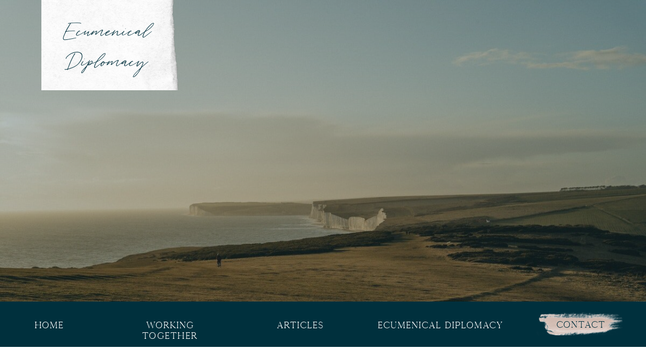

--- FILE ---
content_type: text/html;charset=UTF-8
request_url: https://tiffaniewilson.com/ecumenical-diplomacy
body_size: 12497
content:
<!DOCTYPE html>
<html class="d" lang="">
  <head>
    <meta charset="UTF-8" />
    <meta name="viewport" content="width=device-width, initial-scale=1" />
    <title>Ecumenical Diplomacy</title>
      <link rel="icon" type="image/png" href="//static.showit.co/200/mX-jXVJWTtCg2qdcP7-wpA/151243/tiff_wilson_-_favicon-137.png" />
      <link rel="preconnect" href="https://static.showit.co" />
      <meta name="description" content="You want your organization to be able to navigate hard topics with connection and civility." />
      <link rel="canonical" href="https://tiffaniewilson.com/ecumenical-diplomacy" />
      <meta property="og:image" content="https://static.showit.co/1200/sSEq40zSQkC9kdaNP3aXig/151243/tiff_wilson_-_window-136.png" />
    
    
<style>
@font-face{font-family:Tantinotes;src:url('//static.showit.co/file/ENZnQJcGTvmhEC9SHfJ9NA/shared/tantinotes.woff');}
@font-face{font-family:Kinfolk;src:url('//static.showit.co/file/oWNoPy1JTN6Fc24c-ccU5g/shared/kinfolk_reg-webfont.woff');}
 </style>
    <script id="init_data" type="application/json">
      {"mobile":{"w":320,"bgMediaType":"none","bgFillType":"color","bgColor":"colors-7"},"desktop":{"w":1200,"bgColor":"colors-7","bgMediaType":"none","bgFillType":"color"},"sid":"mik1qeoitgmvjq_xfknska","break":768,"assetURL":"//static.showit.co","contactFormId":"151243/279122","cfAction":"aHR0cHM6Ly9jbGllbnRzZXJ2aWNlLnNob3dpdC5jby9jb250YWN0Zm9ybQ==","sgAction":"aHR0cHM6Ly9jbGllbnRzZXJ2aWNlLnNob3dpdC5jby9zb2NpYWxncmlk","blockData":[{"slug":"header","visible":"a","states":[],"d":{"h":598,"w":1200,"bgFillType":"color","bgColor":"colors-0","bgMediaType":"image","bgImage":{"key":"V2V1fMREQ5iwz8DkBWiZTg/151243/pexels-jack-redgate-3014025.jpg","aspect_ratio":1.49626,"title":"pexels-jack-redgate-3014025","type":"asset"},"bgOpacity":70,"bgPos":"ct","bgScale":"cover","bgScroll":"p"},"m":{"h":326,"w":320,"bgFillType":"color","bgColor":"colors-0","bgMediaType":"image","bgImage":{"key":"V2V1fMREQ5iwz8DkBWiZTg/151243/pexels-jack-redgate-3014025.jpg","aspect_ratio":1.49626,"title":"pexels-jack-redgate-3014025","type":"asset"},"bgOpacity":100,"bgPos":"cm","bgScale":"cover","bgScroll":"p"}},{"slug":"navigation","visible":"a","states":[],"d":{"h":90,"w":1200,"locking":{"side":"st","scrollOffset":1},"bgFillType":"color","bgColor":"colors-0","bgMediaType":"none"},"m":{"h":57,"w":320,"locking":{"side":"st","scrollOffset":1},"bgFillType":"color","bgColor":"colors-0","bgMediaType":"none"}},{"slug":"trigger","visible":"a","states":[],"d":{"h":1,"w":1200,"bgFillType":"color","bgColor":"#000000:0","bgMediaType":"none"},"m":{"h":1,"w":320,"bgFillType":"color","bgColor":"#000000:0","bgMediaType":"none"},"ps":[{"trigger":"offscreen","type":"change","block":"navigation","state":"0"}]},{"slug":"navigating-hard-topics","visible":"a","states":[],"d":{"h":919,"w":1200,"bgFillType":"color","bgColor":"colors-7","bgMediaType":"none"},"m":{"h":833,"w":320,"bgFillType":"color","bgColor":"colors-7","bgMediaType":"none"}},{"slug":"i-help-guide","visible":"a","states":[],"d":{"h":836,"w":1200,"bgFillType":"color","bgColor":"colors-7","bgMediaType":"image","bgImage":{"key":"EdZYTCyPSbCtMjIavF5SuA/shared/creme.png","aspect_ratio":1,"title":"Creme","type":"asset"},"bgOpacity":40,"bgPos":"cm","bgScale":"cover","bgScroll":"p"},"m":{"h":878,"w":320,"bgFillType":"color","bgColor":"colors-7","bgMediaType":"image","bgImage":{"key":"5TOOEfeCTiSdZlt2odn2TA/151243/creme.png","aspect_ratio":1,"title":"creme","type":"asset"},"bgOpacity":40,"bgPos":"cm","bgScale":"cover","bgScroll":"p"}},{"slug":"i-ve-faced-this-reality","visible":"a","states":[],"d":{"h":414,"w":1200,"bgFillType":"color","bgColor":"colors-2","bgMediaType":"none"},"m":{"h":331,"w":320,"bgFillType":"color","bgColor":"colors-2","bgMediaType":"none"}},{"slug":"it-s-deeply-vulnerable","visible":"a","states":[],"d":{"h":677,"w":1200,"bgFillType":"color","bgColor":"colors-7","bgMediaType":"none"},"m":{"h":746,"w":320,"bgFillType":"color","bgColor":"colors-7","bgMediaType":"none"}},{"slug":"i-want-to-invite-you","visible":"a","states":[],"d":{"h":570,"w":1200,"bgFillType":"color","bgColor":"colors-0","bgMediaType":"image","bgImage":{"key":"MHEXkyEtT2W-7M_wwsIZ8w/151243/pexels-anton-h-145712.jpg","aspect_ratio":1.50015,"title":"pexels-anton-h-145712","type":"asset"},"bgOpacity":45,"bgPos":"cm","bgScale":"cover","bgScroll":"f"},"m":{"h":400,"w":320,"bgFillType":"color","bgColor":"colors-0","bgMediaType":"image","bgImage":{"key":"MHEXkyEtT2W-7M_wwsIZ8w/151243/pexels-anton-h-145712.jpg","aspect_ratio":1.50015,"title":"pexels-anton-h-145712","type":"asset"},"bgOpacity":30,"bgPos":"cm","bgScale":"cover","bgScroll":"p"}},{"slug":"footer","visible":"a","states":[],"d":{"h":396,"w":1200,"bgFillType":"color","bgColor":"colors-0","bgMediaType":"none"},"m":{"h":863,"w":320,"bgFillType":"color","bgColor":"colors-0","bgMediaType":"none"}},{"slug":"mobile-nav-open","visible":"m","states":[],"d":{"h":400,"w":1200,"bgFillType":"color","bgColor":"colors-7","bgMediaType":"none"},"m":{"h":512,"w":320,"locking":{"side":"t","scrollOffset":1},"bgFillType":"color","bgColor":"#000000:0","bgMediaType":"none"}}],"elementData":[{"type":"graphic","visible":"a","id":"header_0","blockId":"header","m":{"x":14,"y":3,"w":159,"h":140,"a":-90},"d":{"x":139,"y":-57,"w":179,"h":293,"a":270,"lockH":"l"},"c":{"key":"vuPo0arLQ86VcYhX9MLRbg/shared/1.png","aspect_ratio":2.85944}},{"type":"text","visible":"a","id":"header_1","blockId":"header","m":{"x":31,"y":41,"w":110,"h":73,"a":0},"d":{"x":107,"y":35,"w":214,"h":125,"a":0,"lockH":"l"}},{"type":"icon","visible":"m","id":"navigation_0","blockId":"navigation","m":{"x":135,"y":5,"w":51,"h":48,"a":0},"d":{"x":550,"y":31,"w":100,"h":100,"a":0},"pc":[{"type":"show","block":"mobile-nav-open"}]},{"type":"graphic","visible":"d","id":"navigation_1","blockId":"navigation","m":{"x":48,"y":3,"w":224,"h":62,"a":0},"d":{"x":1022,"y":20,"w":171,"h":47,"a":0},"c":{"key":"04DJ5VhKSmu6sa5OaOuRqw/shared/brushstrokes_nude_11.png","aspect_ratio":3.09257}},{"type":"text","visible":"d","id":"navigation_2","blockId":"navigation","m":{"x":109,"y":26,"w":102,"h":17,"a":0},"d":{"x":1059,"y":36,"w":102,"h":19,"a":0}},{"type":"text","visible":"d","id":"navigation_3","blockId":"navigation","m":{"x":109,"y":26,"w":102,"h":17,"a":0},"d":{"x":706,"y":37,"w":252,"h":18,"a":0}},{"type":"text","visible":"d","id":"navigation_4","blockId":"navigation","m":{"x":109,"y":26,"w":102,"h":17,"a":0},"d":{"x":503,"y":37,"w":102,"h":17,"a":0}},{"type":"text","visible":"d","id":"navigation_5","blockId":"navigation","m":{"x":109,"y":26,"w":102,"h":17,"a":0},"d":{"x":191,"y":37,"w":210,"h":17,"a":0}},{"type":"text","visible":"d","id":"navigation_6","blockId":"navigation","m":{"x":109,"y":26,"w":102,"h":17,"a":0},"d":{"x":23,"y":37,"w":67,"h":17,"a":0}},{"type":"graphic","visible":"a","id":"navigating-hard-topics_0","blockId":"navigating-hard-topics","m":{"x":7,"y":34,"w":307,"h":118,"a":0},"d":{"x":69,"y":66,"w":1062,"h":265,"a":0},"c":{"key":"JjtRFPCWQZO6i-UTV3hRyg/shared/carbon_paper_ivory.jpg","aspect_ratio":0.71429}},{"type":"simple","visible":"a","id":"navigating-hard-topics_1","blockId":"navigating-hard-topics","m":{"x":7,"y":172,"w":307,"h":216,"a":0},"d":{"x":571,"y":388,"w":560,"h":454,"a":0}},{"type":"graphic","visible":"a","id":"navigating-hard-topics_2","blockId":"navigating-hard-topics","m":{"x":12,"y":177,"w":297,"h":206,"a":0,"gs":{"s":30}},"d":{"x":578,"y":395,"w":547,"h":441,"a":0,"gs":{"s":40}},"c":{"key":"oWCmX5c_Rm6URRhmKlPFdg/shared/tiffwebsiteimages-40.jpg","aspect_ratio":0.66667}},{"type":"text","visible":"a","id":"navigating-hard-topics_3","blockId":"navigating-hard-topics","m":{"x":18,"y":505,"w":284,"h":301,"a":0},"d":{"x":76,"y":476,"w":417,"h":377,"a":0}},{"type":"text","visible":"a","id":"navigating-hard-topics_4","blockId":"navigating-hard-topics","m":{"x":15,"y":405,"w":290,"h":83,"a":0},"d":{"x":76,"y":388,"w":417,"h":75,"a":0}},{"type":"text","visible":"a","id":"navigating-hard-topics_5","blockId":"navigating-hard-topics","m":{"x":14,"y":52,"w":292,"h":83,"a":0},"d":{"x":204,"y":126,"w":806,"h":145,"a":0}},{"type":"simple","visible":"a","id":"i-help-guide_0","blockId":"i-help-guide","m":{"x":151,"y":118,"w":159,"h":147,"a":0},"d":{"x":101,"y":375,"w":337,"h":393,"a":0}},{"type":"graphic","visible":"a","id":"i-help-guide_1","blockId":"i-help-guide","m":{"x":156,"y":124,"w":150,"h":136,"a":0},"d":{"x":109,"y":382,"w":321,"h":380,"a":0,"gs":{"s":70}},"c":{"key":"ieQCkphkQuy4vzHsZYb6Rg/151243/pexels-eberhard-grossgasteiger-1624504.jpg","aspect_ratio":0.66667}},{"type":"graphic","visible":"a","id":"i-help-guide_2","blockId":"i-help-guide","m":{"x":60,"y":51,"w":220,"h":136,"a":0},"d":{"x":165,"y":75,"w":329,"h":286,"a":0,"gs":{"s":80}},"c":{"key":"_zen2nB8TJaLBTEEhmK2hA/151243/pexels-eberhard-grossgasteiger-1292301.jpg","aspect_ratio":1.5}},{"type":"graphic","visible":"a","id":"i-help-guide_3","blockId":"i-help-guide","m":{"x":0,"y":84,"w":140,"h":149,"a":0},"d":{"x":0,"y":177,"w":251,"h":318,"a":0,"lockH":"ls"},"c":{"key":"PnGsdZSQTo-xtUg0HxOl9Q/151243/pexels-tobi-592941.jpg","aspect_ratio":1.5}},{"type":"graphic","visible":"a","id":"i-help-guide_4","blockId":"i-help-guide","m":{"x":22,"y":28,"w":174,"h":40,"a":0},"d":{"x":85,"y":38,"w":324,"h":74,"a":0},"c":{"key":"iRr1W8eVRbeDVI7Q45WzIQ/shared/brushstrokes_nude_8.png","aspect_ratio":4.36996}},{"type":"text","visible":"a","id":"i-help-guide_5","blockId":"i-help-guide","m":{"x":18,"y":483,"w":284,"h":308,"a":0},"d":{"x":573,"y":401,"w":558,"h":289,"a":0}},{"type":"text","visible":"a","id":"i-help-guide_6","blockId":"i-help-guide","m":{"x":32,"y":381,"w":256,"h":87,"a":0},"d":{"x":573,"y":330,"w":565,"h":51,"a":0}},{"type":"text","visible":"a","id":"i-help-guide_7","blockId":"i-help-guide","m":{"x":15,"y":291,"w":290,"h":81,"a":0},"d":{"x":555,"y":75,"w":576,"h":235,"a":0}},{"type":"simple","visible":"a","id":"i-help-guide_8","blockId":"i-help-guide","m":{"x":18,"y":804,"w":284,"h":36,"a":0},"d":{"x":573,"y":724,"w":558,"h":44,"a":0}},{"type":"text","visible":"a","id":"i-help-guide_9","blockId":"i-help-guide","m":{"x":18,"y":812,"w":284,"h":20,"a":0},"d":{"x":573,"y":735,"w":558,"h":22,"a":0}},{"type":"simple","visible":"a","id":"i-ve-faced-this-reality_0","blockId":"i-ve-faced-this-reality","m":{"x":15,"y":239,"w":290,"h":49,"a":0},"d":{"x":180,"y":298,"w":841,"h":44,"a":0}},{"type":"text","visible":"a","id":"i-ve-faced-this-reality_1","blockId":"i-ve-faced-this-reality","m":{"x":60,"y":247,"w":201,"h":33,"a":0},"d":{"x":182,"y":309,"w":839,"h":24,"a":0}},{"type":"text","visible":"a","id":"i-ve-faced-this-reality_2","blockId":"i-ve-faced-this-reality","m":{"x":14,"y":43,"w":293,"h":168,"a":0},"d":{"x":180,"y":72,"w":841,"h":203,"a":0}},{"type":"text","visible":"a","id":"it-s-deeply-vulnerable_0","blockId":"it-s-deeply-vulnerable","m":{"x":15,"y":339,"w":290,"h":89,"a":0},"d":{"x":84,"y":153,"w":457,"h":117,"a":0}},{"type":"text","visible":"a","id":"it-s-deeply-vulnerable_1","blockId":"it-s-deeply-vulnerable","m":{"x":15,"y":265,"w":290,"h":66,"a":0},"d":{"x":84,"y":82,"w":457,"h":47,"a":0}},{"type":"text","visible":"a","id":"it-s-deeply-vulnerable_2","blockId":"it-s-deeply-vulnerable","m":{"x":15,"y":452,"w":290,"h":31,"a":0},"d":{"x":84,"y":305,"w":457,"h":47,"a":0}},{"type":"text","visible":"a","id":"it-s-deeply-vulnerable_3","blockId":"it-s-deeply-vulnerable","m":{"x":-3,"y":496,"w":310,"h":216,"a":0},"d":{"x":84,"y":368,"w":457,"h":228,"a":0}},{"type":"graphic","visible":"a","id":"it-s-deeply-vulnerable_4","blockId":"it-s-deeply-vulnerable","m":{"x":15,"y":44,"w":290,"h":206,"a":0,"gs":{"s":80}},"d":{"x":623,"y":82,"w":494,"h":515,"a":0,"gs":{"s":100}},"c":{"key":"iYfKU_R9Ruq05gv47rAK-Q/151243/tiffwebsiteimages-55-1.jpg","aspect_ratio":0.66667}},{"type":"text","visible":"a","id":"i-want-to-invite-you_0","blockId":"i-want-to-invite-you","m":{"x":15,"y":46,"w":290,"h":67,"a":0},"d":{"x":300,"y":107,"w":601,"h":140,"a":0}},{"type":"text","visible":"a","id":"i-want-to-invite-you_1","blockId":"i-want-to-invite-you","m":{"x":15,"y":223,"w":290,"h":68,"a":0},"d":{"x":300,"y":336,"w":601,"h":60,"a":0}},{"type":"text","visible":"a","id":"i-want-to-invite-you_2","blockId":"i-want-to-invite-you","m":{"x":15,"y":125,"w":290,"h":86,"a":0},"d":{"x":300,"y":269,"w":601,"h":47,"a":0}},{"type":"simple","visible":"a","id":"i-want-to-invite-you_3","blockId":"i-want-to-invite-you","m":{"x":15,"y":306,"w":290,"h":49,"a":0},"d":{"x":300,"y":420,"w":601,"h":44,"a":0}},{"type":"text","visible":"a","id":"i-want-to-invite-you_4","blockId":"i-want-to-invite-you","m":{"x":41,"y":314,"w":239,"h":35,"a":0},"d":{"x":300,"y":431,"w":601,"h":24,"a":0}},{"type":"graphic","visible":"a","id":"footer_0","blockId":"footer","m":{"x":17,"y":18,"w":124,"h":121,"a":0},"d":{"x":38,"y":26,"w":215,"h":211,"a":0,"gs":{"t":"fit"}},"c":{"key":"Rk1NtUudRmqvU4nsZhsSoQ/151243/tiff_wilson_submark_white-136.png","aspect_ratio":0.99013}},{"type":"simple","visible":"m","id":"footer_1","blockId":"footer","m":{"x":-2,"y":514,"w":325,"h":1,"a":0},"d":{"x":552,"y":0,"w":1,"h":348,"a":0}},{"type":"simple","visible":"a","id":"footer_2","blockId":"footer","m":{"x":-2,"y":795,"w":324,"h":1,"a":0},"d":{"x":606,"y":-257,"w":1,"h":1215,"a":90}},{"type":"simple","visible":"a","id":"footer_3","blockId":"footer","m":{"x":46,"y":549,"w":229,"h":229,"a":0},"d":{"x":868,"y":42,"w":285,"h":285,"a":0}},{"type":"simple","visible":"a","id":"footer_4","blockId":"footer","m":{"x":-2,"y":311,"w":325,"h":1,"a":0},"d":{"x":552,"y":0,"w":1,"h":348,"a":0}},{"type":"graphic","visible":"a","id":"footer_5","blockId":"footer","m":{"x":174,"y":263,"w":123,"h":34,"a":0},"d":{"x":334,"y":252,"w":171,"h":47,"a":0},"c":{"key":"04DJ5VhKSmu6sa5OaOuRqw/shared/brushstrokes_nude_11.png","aspect_ratio":3.09257}},{"type":"simple","visible":"a","id":"footer_6","blockId":"footer","m":{"x":4,"y":154,"w":313,"h":1,"a":90},"d":{"x":289,"y":0,"w":1,"h":348,"a":0}},{"type":"social","visible":"a","id":"footer_7","blockId":"footer","m":{"x":51,"y":554,"w":219,"h":219,"a":0},"d":{"x":873,"y":47,"w":275,"h":275,"a":0}},{"type":"icon","visible":"a","id":"footer_8","blockId":"footer","m":{"x":65,"y":267,"w":26,"h":26,"a":0},"d":{"x":192,"y":277,"w":29,"h":29,"a":0}},{"type":"icon","visible":"a","id":"footer_9","blockId":"footer","m":{"x":65,"y":212,"w":26,"h":26,"a":0},"d":{"x":128,"y":277,"w":29,"h":29,"a":0}},{"type":"icon","visible":"a","id":"footer_10","blockId":"footer","m":{"x":65,"y":157,"w":26,"h":26,"a":0},"d":{"x":65,"y":277,"w":29,"h":29,"a":0}},{"type":"text","visible":"a","id":"footer_11","blockId":"footer","m":{"x":25,"y":808,"w":270,"h":41,"a":0},"d":{"x":92,"y":367,"w":1016,"h":17,"a":0}},{"type":"text","visible":"a","id":"footer_12","blockId":"footer","m":{"x":77,"y":531,"w":175,"h":14,"a":0},"d":{"x":888,"y":17,"w":246,"h":23,"a":0}},{"type":"text","visible":"a","id":"footer_13","blockId":"footer","m":{"x":20,"y":369,"w":280,"h":124,"a":0},"d":{"x":591,"y":94,"w":240,"h":218,"a":0}},{"type":"text","visible":"a","id":"footer_14","blockId":"footer","m":{"x":99,"y":334,"w":123,"h":32,"a":0},"d":{"x":636,"y":47,"w":150,"h":41,"a":0}},{"type":"text","visible":"a","id":"footer_15","blockId":"footer","m":{"x":185,"y":276,"w":102,"h":17,"a":0},"d":{"x":367,"y":271,"w":102,"h":19,"a":0}},{"type":"text","visible":"a","id":"footer_16","blockId":"footer","m":{"x":171,"y":226,"w":138,"h":12,"a":0},"d":{"x":298,"y":203,"w":246,"h":18,"a":0}},{"type":"text","visible":"a","id":"footer_17","blockId":"footer","m":{"x":185,"y":176,"w":102,"h":17,"a":0},"d":{"x":367,"y":155,"w":102,"h":17,"a":0}},{"type":"text","visible":"a","id":"footer_18","blockId":"footer","m":{"x":157,"y":127,"w":157,"h":17,"a":0},"d":{"x":329,"y":107,"w":178,"h":17,"a":0}},{"type":"text","visible":"a","id":"footer_19","blockId":"footer","m":{"x":185,"y":27,"w":102,"h":17,"a":0},"d":{"x":384,"y":59,"w":67,"h":17,"a":0}},{"type":"social","visible":"a","id":"footer_20","blockId":"footer","m":{"x":10,"y":387,"w":300,"h":90,"a":0},"d":{"x":50,"y":136,"w":275,"h":27,"a":0}},{"type":"simple","visible":"a","id":"mobile-nav-open_0","blockId":"mobile-nav-open","m":{"x":112,"y":-15,"w":214,"h":379,"a":0},"d":{"x":360,"y":120,"w":480,"h":160,"a":0}},{"type":"graphic","visible":"a","id":"mobile-nav-open_1","blockId":"mobile-nav-open","m":{"x":111,"y":-10,"w":210,"h":394,"a":0,"o":5},"d":{"x":518,"y":60,"w":165,"h":280,"a":0},"c":{"key":"shJVQbSaTMi1VxoTCPHQ1Q/shared/white_window_outline_sub_2_-_white-69.png","aspect_ratio":0.5905}},{"type":"graphic","visible":"a","id":"mobile-nav-open_2","blockId":"mobile-nav-open","m":{"x":162,"y":248,"w":109,"h":30,"a":0},"d":{"x":336,"y":274,"w":171,"h":47,"a":0},"c":{"key":"04DJ5VhKSmu6sa5OaOuRqw/shared/brushstrokes_nude_11.png","aspect_ratio":3.09257}},{"type":"icon","visible":"a","id":"mobile-nav-open_3","blockId":"mobile-nav-open","m":{"x":281,"y":13,"w":28,"h":28,"a":0},"d":{"x":550,"y":150,"w":100,"h":100,"a":0},"pc":[{"type":"hide","block":"mobile-nav-open"},{"type":"show","block":"navigation"}]},{"type":"text","visible":"a","id":"mobile-nav-open_4","blockId":"mobile-nav-open","m":{"x":184,"y":259,"w":65,"h":12,"a":0},"d":{"x":367,"y":290,"w":102,"h":19,"a":0}},{"type":"text","visible":"a","id":"mobile-nav-open_5","blockId":"mobile-nav-open","m":{"x":132,"y":167,"w":168,"h":12,"a":0},"d":{"x":381,"y":238,"w":75,"h":17,"a":0}},{"type":"text","visible":"a","id":"mobile-nav-open_6","blockId":"mobile-nav-open","m":{"x":153,"y":207,"w":126,"h":12,"a":0},"d":{"x":367,"y":186,"w":102,"h":17,"a":0}},{"type":"text","visible":"a","id":"mobile-nav-open_7","blockId":"mobile-nav-open","m":{"x":159,"y":85,"w":114,"h":12,"a":0},"d":{"x":385,"y":31,"w":67,"h":17,"a":0}},{"type":"text","visible":"a","id":"mobile-nav-open_8","blockId":"mobile-nav-open","m":{"x":146,"y":126,"w":141,"h":12,"a":0},"d":{"x":385,"y":31,"w":67,"h":17,"a":0}}]}
    </script>
    <link
      rel="stylesheet"
      type="text/css"
      href="https://cdnjs.cloudflare.com/ajax/libs/animate.css/3.4.0/animate.min.css"
    />
    <script
      id="si-jquery"
      src="https://ajax.googleapis.com/ajax/libs/jquery/3.5.1/jquery.min.js"
    ></script>
    		
		<script src="//lib.showit.co/engine/2.3.1/showit-lib.min.js"></script>
		<script src="//lib.showit.co/engine/2.3.1/showit.min.js"></script>

    <script>
      
      function initPage(){
      
      }
    </script>
    <link rel="stylesheet" type="text/css" href="//lib.showit.co/engine/2.3.1/showit.css" />
    <style id="si-page-css">
      html.m {background-color:rgba(255,255,255,1);}
html.d {background-color:rgba(255,255,255,1);}
.d .st-d-title {color:rgba(0,48,61,1);line-height:1.2;letter-spacing:0em;font-size:54px;text-align:left;font-family:'Tantinotes';font-weight:400;font-style:normal;}
.d .st-d-title.se-rc a {color:rgba(0,48,61,1);}
.d .st-d-title.se-rc a:hover {text-decoration:underline;color:rgba(0,48,61,1);opacity:0.8;}
.m .st-m-title {color:rgba(0,48,61,1);line-height:1.2;letter-spacing:0em;font-size:36px;text-align:left;font-family:'Tantinotes';font-weight:400;font-style:normal;}
.m .st-m-title.se-rc a {color:rgba(0,48,61,1);}
.m .st-m-title.se-rc a:hover {text-decoration:underline;color:rgba(0,48,61,1);opacity:0.8;}
.d .st-d-heading {color:rgba(16,73,69,1);line-height:1.2;letter-spacing:0em;font-size:34px;text-align:center;font-family:'Kinfolk';font-weight:400;font-style:normal;}
.d .st-d-heading.se-rc a {color:rgba(16,73,69,1);}
.d .st-d-heading.se-rc a:hover {text-decoration:underline;color:rgba(16,73,69,1);opacity:0.8;}
.m .st-m-heading {color:rgba(16,73,69,1);line-height:1.2;letter-spacing:0em;font-size:26px;text-align:center;font-family:'Kinfolk';font-weight:400;font-style:normal;}
.m .st-m-heading.se-rc a {color:rgba(16,73,69,1);}
.m .st-m-heading.se-rc a:hover {text-decoration:underline;color:rgba(16,73,69,1);opacity:0.8;}
.d .st-d-subheading {color:rgba(16,73,69,1);text-transform:uppercase;line-height:1.8;letter-spacing:0.1em;font-size:14px;text-align:center;font-family:'Arial';font-weight:700;font-style:normal;}
.d .st-d-subheading.se-rc a {color:rgba(16,73,69,1);}
.d .st-d-subheading.se-rc a:hover {text-decoration:underline;color:rgba(16,73,69,1);opacity:0.8;}
.m .st-m-subheading {color:rgba(16,73,69,1);text-transform:uppercase;line-height:1.8;letter-spacing:0.1em;font-size:12px;text-align:center;font-family:'Arial';font-weight:700;font-style:normal;}
.m .st-m-subheading.se-rc a {color:rgba(16,73,69,1);}
.m .st-m-subheading.se-rc a:hover {text-decoration:underline;color:rgba(16,73,69,1);opacity:0.8;}
.d .st-d-paragraph {color:rgba(16,73,69,1);line-height:1.8;letter-spacing:0em;font-size:16px;text-align:justify;font-family:'Georgia';font-weight:400;font-style:normal;}
.d .st-d-paragraph.se-rc a {color:rgba(16,73,69,1);}
.d .st-d-paragraph.se-rc a:hover {text-decoration:underline;color:rgba(16,73,69,1);opacity:0.8;}
.m .st-m-paragraph {color:rgba(16,73,69,1);line-height:1.8;letter-spacing:0em;font-size:14px;text-align:justify;font-family:'Georgia';font-weight:400;font-style:normal;}
.m .st-m-paragraph.se-rc a {color:rgba(16,73,69,1);}
.m .st-m-paragraph.se-rc a:hover {text-decoration:underline;color:rgba(16,73,69,1);opacity:0.8;}
.m .sib-header {height:326px;}
.d .sib-header {height:598px;}
.m .sib-header .ss-bg {background-color:rgba(0,48,61,1);}
.d .sib-header .ss-bg {background-color:rgba(0,48,61,1);}
.d .sie-header_0 {left:139px;top:-57px;width:179px;height:293px;}
.m .sie-header_0 {left:14px;top:3px;width:159px;height:140px;}
.d .sie-header_0 .se-img {background-repeat:no-repeat;background-size:cover;background-position:50% 50%;border-radius:inherit;}
.m .sie-header_0 .se-img {background-repeat:no-repeat;background-size:cover;background-position:50% 50%;border-radius:inherit;}
.d .sie-header_1 {left:107px;top:35px;width:214px;height:125px;}
.m .sie-header_1 {left:31px;top:41px;width:110px;height:73px;}
.d .sie-header_1-text {font-size:50px;text-align:center;}
.m .sie-header_1-text {font-size:30px;text-align:center;}
.sib-navigation {z-index:1;}
.m .sib-navigation {height:57px;}
.d .sib-navigation {height:90px;}
.m .sib-navigation .ss-bg {background-color:rgba(0,48,61,1);}
.d .sib-navigation .ss-bg {background-color:rgba(0,48,61,1);}
.d .sie-navigation_0 {left:550px;top:31px;width:100px;height:100px;display:none;}
.m .sie-navigation_0 {left:135px;top:5px;width:51px;height:48px;}
.d .sie-navigation_0 svg {fill:rgba(66,112,132,1);}
.m .sie-navigation_0 svg {fill:rgba(255,255,255,1);}
.d .sie-navigation_1 {left:1022px;top:20px;width:171px;height:47px;}
.m .sie-navigation_1 {left:48px;top:3px;width:224px;height:62px;display:none;}
.d .sie-navigation_1 .se-img {background-repeat:no-repeat;background-size:cover;background-position:50% 50%;border-radius:inherit;}
.m .sie-navigation_1 .se-img {background-repeat:no-repeat;background-size:cover;background-position:50% 50%;border-radius:inherit;}
.d .sie-navigation_2 {left:1059px;top:36px;width:102px;height:19px;}
.m .sie-navigation_2 {left:109px;top:26px;width:102px;height:17px;display:none;}
.d .sie-navigation_2-text {color:rgba(0,48,61,1);font-size:18px;}
.d .sie-navigation_3 {left:706px;top:37px;width:252px;height:18px;}
.m .sie-navigation_3 {left:109px;top:26px;width:102px;height:17px;display:none;}
.d .sie-navigation_3-text {color:rgba(255,255,255,1);font-size:18px;}
.d .sie-navigation_4 {left:503px;top:37px;width:102px;height:17px;}
.m .sie-navigation_4 {left:109px;top:26px;width:102px;height:17px;display:none;}
.d .sie-navigation_4-text {color:rgba(255,255,255,1);font-size:18px;}
.d .sie-navigation_5 {left:191px;top:37px;width:210px;height:17px;}
.m .sie-navigation_5 {left:109px;top:26px;width:102px;height:17px;display:none;}
.d .sie-navigation_5-text {color:rgba(255,255,255,1);font-size:18px;}
.d .sie-navigation_6 {left:23px;top:37px;width:67px;height:17px;}
.m .sie-navigation_6 {left:109px;top:26px;width:102px;height:17px;display:none;}
.d .sie-navigation_6-text {color:rgba(255,255,255,1);font-size:18px;}
.m .sib-trigger {height:1px;}
.d .sib-trigger {height:1px;}
.m .sib-trigger .ss-bg {background-color:rgba(0,0,0,0);}
.d .sib-trigger .ss-bg {background-color:rgba(0,0,0,0);}
.m .sib-navigating-hard-topics {height:833px;}
.d .sib-navigating-hard-topics {height:919px;}
.m .sib-navigating-hard-topics .ss-bg {background-color:rgba(255,255,255,1);}
.d .sib-navigating-hard-topics .ss-bg {background-color:rgba(255,255,255,1);}
.d .sie-navigating-hard-topics_0 {left:69px;top:66px;width:1062px;height:265px;box-shadow:8px 8px 16px rgba(0,0,0,0.3);}
.m .sie-navigating-hard-topics_0 {left:7px;top:34px;width:307px;height:118px;box-shadow:8px 8px 16px rgba(0,0,0,0.3);}
.d .sie-navigating-hard-topics_0 .se-img {background-repeat:no-repeat;background-size:cover;background-position:50% 50%;border-radius:inherit;}
.m .sie-navigating-hard-topics_0 .se-img {background-repeat:no-repeat;background-size:cover;background-position:50% 50%;border-radius:inherit;}
.d .sie-navigating-hard-topics_1 {left:571px;top:388px;width:560px;height:454px;}
.m .sie-navigating-hard-topics_1 {left:7px;top:172px;width:307px;height:216px;}
.d .sie-navigating-hard-topics_1 .se-simple:hover {}
.m .sie-navigating-hard-topics_1 .se-simple:hover {}
.d .sie-navigating-hard-topics_1 .se-simple {border-color:rgba(0,48,61,1);border-width:1px;border-style:solid;border-radius:inherit;}
.m .sie-navigating-hard-topics_1 .se-simple {border-color:rgba(16,73,69,1);border-width:1px;border-style:solid;border-radius:inherit;}
.d .sie-navigating-hard-topics_2 {left:578px;top:395px;width:547px;height:441px;}
.m .sie-navigating-hard-topics_2 {left:12px;top:177px;width:297px;height:206px;}
.d .sie-navigating-hard-topics_2 .se-img {background-repeat:no-repeat;background-size:cover;background-position:40% 40%;border-radius:inherit;}
.m .sie-navigating-hard-topics_2 .se-img {background-repeat:no-repeat;background-size:cover;background-position:30% 30%;border-radius:inherit;}
.d .sie-navigating-hard-topics_3 {left:76px;top:476px;width:417px;height:377px;}
.m .sie-navigating-hard-topics_3 {left:18px;top:505px;width:284px;height:301px;}
.d .sie-navigating-hard-topics_3-text {font-size:16px;font-family:'Georgia';font-weight:400;font-style:normal;}
.m .sie-navigating-hard-topics_3-text {font-size:12px;}
.d .sie-navigating-hard-topics_4 {left:76px;top:388px;width:417px;height:75px;}
.m .sie-navigating-hard-topics_4 {left:15px;top:405px;width:290px;height:83px;}
.d .sie-navigating-hard-topics_4-text {text-align:left;}
.m .sie-navigating-hard-topics_4-text {text-align:center;}
.d .sie-navigating-hard-topics_5 {left:204px;top:126px;width:806px;height:145px;}
.m .sie-navigating-hard-topics_5 {left:14px;top:52px;width:292px;height:83px;}
.d .sie-navigating-hard-topics_5-text {font-size:40px;text-align:center;}
.m .sie-navigating-hard-topics_5-text {color:rgba(0,48,61,1);font-size:17px;}
.m .sib-i-help-guide {height:878px;}
.d .sib-i-help-guide {height:836px;}
.m .sib-i-help-guide .ss-bg {background-color:rgba(255,255,255,1);}
.d .sib-i-help-guide .ss-bg {background-color:rgba(255,255,255,1);}
.d .sie-i-help-guide_0 {left:101px;top:375px;width:337px;height:393px;}
.m .sie-i-help-guide_0 {left:151px;top:118px;width:159px;height:147px;}
.d .sie-i-help-guide_0 .se-simple:hover {}
.m .sie-i-help-guide_0 .se-simple:hover {}
.d .sie-i-help-guide_0 .se-simple {border-color:rgba(0,48,61,1);border-width:1px;border-style:solid;border-radius:inherit;}
.m .sie-i-help-guide_0 .se-simple {border-color:rgba(0,48,61,1);border-width:1px;border-style:solid;border-radius:inherit;}
.d .sie-i-help-guide_1 {left:109px;top:382px;width:321px;height:380px;}
.m .sie-i-help-guide_1 {left:156px;top:124px;width:150px;height:136px;}
.d .sie-i-help-guide_1 .se-img {background-repeat:no-repeat;background-size:cover;background-position:70% 70%;border-radius:inherit;}
.m .sie-i-help-guide_1 .se-img {background-repeat:no-repeat;background-size:cover;background-position:50% 50%;border-radius:inherit;}
.d .sie-i-help-guide_2 {left:165px;top:75px;width:329px;height:286px;}
.m .sie-i-help-guide_2 {left:60px;top:51px;width:220px;height:136px;}
.d .sie-i-help-guide_2 .se-img {background-repeat:no-repeat;background-size:cover;background-position:80% 80%;border-radius:inherit;}
.m .sie-i-help-guide_2 .se-img {background-repeat:no-repeat;background-size:cover;background-position:50% 50%;border-radius:inherit;}
.d .sie-i-help-guide_3 {left:0px;top:177px;width:251px;height:318px;}
.m .sie-i-help-guide_3 {left:0px;top:84px;width:140px;height:149px;}
.d .sie-i-help-guide_3 .se-img {background-repeat:no-repeat;background-size:cover;background-position:50% 50%;border-radius:inherit;}
.m .sie-i-help-guide_3 .se-img {background-repeat:no-repeat;background-size:cover;background-position:50% 50%;border-radius:inherit;}
.d .sie-i-help-guide_4 {left:85px;top:38px;width:324px;height:74px;}
.m .sie-i-help-guide_4 {left:22px;top:28px;width:174px;height:40px;}
.d .sie-i-help-guide_4 .se-img {background-repeat:no-repeat;background-size:cover;background-position:50% 50%;border-radius:inherit;}
.m .sie-i-help-guide_4 .se-img {background-repeat:no-repeat;background-size:cover;background-position:50% 50%;border-radius:inherit;}
.d .sie-i-help-guide_5 {left:573px;top:401px;width:558px;height:289px;}
.m .sie-i-help-guide_5 {left:18px;top:483px;width:284px;height:308px;}
.d .sie-i-help-guide_5-text {font-size:16px;font-family:'Georgia';font-weight:400;font-style:normal;}
.m .sie-i-help-guide_5-text {font-size:12px;}
.d .sie-i-help-guide_6 {left:573px;top:330px;width:565px;height:51px;}
.m .sie-i-help-guide_6 {left:32px;top:381px;width:256px;height:87px;}
.d .sie-i-help-guide_6-text {text-align:left;}
.m .sie-i-help-guide_6-text {text-align:center;}
.d .sie-i-help-guide_7 {left:555px;top:75px;width:576px;height:235px;}
.m .sie-i-help-guide_7 {left:15px;top:291px;width:290px;height:81px;}
.d .sie-i-help-guide_7-text {font-size:40px;text-align:center;}
.m .sie-i-help-guide_7-text {color:rgba(0,48,61,1);font-size:17px;}
.d .sie-i-help-guide_8 {left:573px;top:724px;width:558px;height:44px;}
.m .sie-i-help-guide_8 {left:18px;top:804px;width:284px;height:36px;}
.d .sie-i-help-guide_8 .se-simple:hover {}
.m .sie-i-help-guide_8 .se-simple:hover {}
.d .sie-i-help-guide_8 .se-simple {border-color:rgba(0,48,61,1);border-width:1px;border-style:solid;border-radius:inherit;}
.m .sie-i-help-guide_8 .se-simple {border-color:rgba(0,48,61,1);border-width:1px;border-style:solid;border-radius:inherit;}
.d .sie-i-help-guide_9 {left:573px;top:735px;width:558px;height:22px;}
.m .sie-i-help-guide_9 {left:18px;top:812px;width:284px;height:20px;}
.d .sie-i-help-guide_9-text {color:rgba(0,48,61,1);font-family:'Arial';font-weight:400;font-style:normal;}
.m .sie-i-help-guide_9-text {font-family:'Arial';font-weight:400;font-style:normal;}
.m .sib-i-ve-faced-this-reality {height:331px;}
.d .sib-i-ve-faced-this-reality {height:414px;}
.m .sib-i-ve-faced-this-reality .ss-bg {background-color:rgba(66,112,132,1);}
.d .sib-i-ve-faced-this-reality .ss-bg {background-color:rgba(66,112,132,1);}
.d .sie-i-ve-faced-this-reality_0 {left:180px;top:298px;width:841px;height:44px;}
.m .sie-i-ve-faced-this-reality_0 {left:15px;top:239px;width:290px;height:49px;}
.d .sie-i-ve-faced-this-reality_0 .se-simple:hover {}
.m .sie-i-ve-faced-this-reality_0 .se-simple:hover {}
.d .sie-i-ve-faced-this-reality_0 .se-simple {border-color:rgba(255,255,255,1);border-width:1px;border-style:solid;border-radius:inherit;}
.m .sie-i-ve-faced-this-reality_0 .se-simple {border-color:rgba(255,255,255,1);border-width:1px;border-style:solid;border-radius:inherit;}
.d .sie-i-ve-faced-this-reality_1 {left:182px;top:309px;width:839px;height:24px;}
.m .sie-i-ve-faced-this-reality_1 {left:60px;top:247px;width:201px;height:33px;}
.d .sie-i-ve-faced-this-reality_1-text {color:rgba(255,255,255,1);font-family:'Arial';font-weight:400;font-style:normal;}
.m .sie-i-ve-faced-this-reality_1-text {color:rgba(255,255,255,1);line-height:1.4;font-size:12px;font-family:'Arial';font-weight:400;font-style:normal;}
.d .sie-i-ve-faced-this-reality_2 {left:180px;top:72px;width:841px;height:203px;}
.m .sie-i-ve-faced-this-reality_2 {left:14px;top:43px;width:293px;height:168px;}
.d .sie-i-ve-faced-this-reality_2-text {color:rgba(255,255,255,1);text-align:justify;}
.m .sie-i-ve-faced-this-reality_2-text {color:rgba(255,255,255,1);font-size:18px;text-align:justify;}
.m .sib-it-s-deeply-vulnerable {height:746px;}
.d .sib-it-s-deeply-vulnerable {height:677px;}
.m .sib-it-s-deeply-vulnerable .ss-bg {background-color:rgba(255,255,255,1);}
.d .sib-it-s-deeply-vulnerable .ss-bg {background-color:rgba(255,255,255,1);}
.d .sie-it-s-deeply-vulnerable_0 {left:84px;top:153px;width:457px;height:117px;}
.m .sie-it-s-deeply-vulnerable_0 {left:15px;top:339px;width:290px;height:89px;}
.d .sie-it-s-deeply-vulnerable_0-text {font-size:16px;font-family:'Georgia';font-weight:400;font-style:normal;}
.m .sie-it-s-deeply-vulnerable_0-text {font-size:12px;}
.d .sie-it-s-deeply-vulnerable_1 {left:84px;top:82px;width:457px;height:47px;}
.m .sie-it-s-deeply-vulnerable_1 {left:15px;top:265px;width:290px;height:66px;}
.d .sie-it-s-deeply-vulnerable_1-text {text-align:center;}
.m .sie-it-s-deeply-vulnerable_1-text {text-align:center;}
.d .sie-it-s-deeply-vulnerable_2 {left:84px;top:305px;width:457px;height:47px;}
.m .sie-it-s-deeply-vulnerable_2 {left:15px;top:452px;width:290px;height:31px;}
.d .sie-it-s-deeply-vulnerable_2-text {font-size:40px;text-align:left;}
.m .sie-it-s-deeply-vulnerable_2-text {color:rgba(0,48,61,1);}
.d .sie-it-s-deeply-vulnerable_3 {left:84px;top:368px;width:457px;height:228px;}
.m .sie-it-s-deeply-vulnerable_3 {left:-3px;top:496px;width:310px;height:216px;}
.d .sie-it-s-deeply-vulnerable_3-text {font-size:16px;font-family:'Georgia';font-weight:400;font-style:normal;}
.m .sie-it-s-deeply-vulnerable_3-text {font-size:12px;text-align:left;}
.d .sie-it-s-deeply-vulnerable_4 {left:623px;top:82px;width:494px;height:515px;}
.m .sie-it-s-deeply-vulnerable_4 {left:15px;top:44px;width:290px;height:206px;}
.d .sie-it-s-deeply-vulnerable_4 .se-img {background-repeat:no-repeat;background-size:cover;background-position:100% 100%;border-radius:inherit;}
.m .sie-it-s-deeply-vulnerable_4 .se-img {background-repeat:no-repeat;background-size:cover;background-position:80% 80%;border-radius:inherit;}
.m .sib-i-want-to-invite-you {height:400px;}
.d .sib-i-want-to-invite-you {height:570px;}
.m .sib-i-want-to-invite-you .ss-bg {background-color:rgba(0,48,61,1);}
.d .sib-i-want-to-invite-you .ss-bg {background-color:rgba(0,48,61,1);}
.d .sie-i-want-to-invite-you_0 {left:300px;top:107px;width:601px;height:140px;}
.m .sie-i-want-to-invite-you_0 {left:15px;top:46px;width:290px;height:67px;}
.d .sie-i-want-to-invite-you_0-text {color:rgba(255,255,255,1);font-size:40px;text-align:center;}
.m .sie-i-want-to-invite-you_0-text {color:rgba(255,255,255,1);font-size:19px;text-align:center;}
.d .sie-i-want-to-invite-you_1 {left:300px;top:336px;width:601px;height:60px;}
.m .sie-i-want-to-invite-you_1 {left:15px;top:223px;width:290px;height:68px;}
.d .sie-i-want-to-invite-you_1-text {color:rgba(255,255,255,1);font-size:16px;font-family:'Georgia';font-weight:400;font-style:normal;}
.m .sie-i-want-to-invite-you_1-text {color:rgba(255,255,255,1);font-size:12px;}
.d .sie-i-want-to-invite-you_2 {left:300px;top:269px;width:601px;height:47px;}
.m .sie-i-want-to-invite-you_2 {left:15px;top:125px;width:290px;height:86px;}
.d .sie-i-want-to-invite-you_2-text {color:rgba(255,255,255,1);text-align:center;}
.m .sie-i-want-to-invite-you_2-text {color:rgba(255,255,255,1);font-family:'Arial';font-weight:400;font-style:normal;}
.d .sie-i-want-to-invite-you_3 {left:300px;top:420px;width:601px;height:44px;}
.m .sie-i-want-to-invite-you_3 {left:15px;top:306px;width:290px;height:49px;}
.d .sie-i-want-to-invite-you_3 .se-simple:hover {}
.m .sie-i-want-to-invite-you_3 .se-simple:hover {}
.d .sie-i-want-to-invite-you_3 .se-simple {border-color:rgba(255,255,255,1);border-width:1px;border-style:solid;border-radius:inherit;}
.m .sie-i-want-to-invite-you_3 .se-simple {border-color:rgba(255,255,255,1);border-width:1px;border-style:solid;border-radius:inherit;}
.d .sie-i-want-to-invite-you_4 {left:300px;top:431px;width:601px;height:24px;}
.m .sie-i-want-to-invite-you_4 {left:41px;top:314px;width:239px;height:35px;}
.d .sie-i-want-to-invite-you_4-text {color:rgba(255,255,255,1);font-family:'Arial';font-weight:400;font-style:normal;}
.m .sie-i-want-to-invite-you_4-text {color:rgba(255,255,255,1);line-height:1.4;font-family:'Arial';font-weight:400;font-style:normal;}
.m .sib-footer {height:863px;}
.d .sib-footer {height:396px;}
.m .sib-footer .ss-bg {background-color:rgba(0,48,61,1);}
.d .sib-footer .ss-bg {background-color:rgba(0,48,61,1);}
.d .sie-footer_0 {left:38px;top:26px;width:215px;height:211px;}
.m .sie-footer_0 {left:17px;top:18px;width:124px;height:121px;}
.d .sie-footer_0 .se-img {background-repeat:no-repeat;background-size:contain;background-position:50%;border-radius:inherit;}
.m .sie-footer_0 .se-img {background-repeat:no-repeat;background-size:contain;background-position:50%;border-radius:inherit;}
.d .sie-footer_1 {left:552px;top:0px;width:1px;height:348px;display:none;}
.m .sie-footer_1 {left:-2px;top:514px;width:325px;height:1px;}
.d .sie-footer_1 .se-simple:hover {}
.m .sie-footer_1 .se-simple:hover {}
.d .sie-footer_1 .se-simple {background-color:rgba(255,255,255,1);}
.m .sie-footer_1 .se-simple {background-color:rgba(255,255,255,1);}
.d .sie-footer_2 {left:606px;top:-257px;width:1px;height:1215px;}
.m .sie-footer_2 {left:-2px;top:795px;width:324px;height:1px;}
.d .sie-footer_2 .se-simple:hover {}
.m .sie-footer_2 .se-simple:hover {}
.d .sie-footer_2 .se-simple {background-color:rgba(255,255,255,1);}
.m .sie-footer_2 .se-simple {background-color:rgba(255,255,255,1);}
.d .sie-footer_3 {left:868px;top:42px;width:285px;height:285px;}
.m .sie-footer_3 {left:46px;top:549px;width:229px;height:229px;}
.d .sie-footer_3 .se-simple:hover {}
.m .sie-footer_3 .se-simple:hover {}
.d .sie-footer_3 .se-simple {background-color:rgba(255,255,255,1);}
.m .sie-footer_3 .se-simple {background-color:rgba(255,255,255,1);}
.d .sie-footer_4 {left:552px;top:0px;width:1px;height:348px;}
.m .sie-footer_4 {left:-2px;top:311px;width:325px;height:1px;}
.d .sie-footer_4 .se-simple:hover {}
.m .sie-footer_4 .se-simple:hover {}
.d .sie-footer_4 .se-simple {background-color:rgba(255,255,255,1);}
.m .sie-footer_4 .se-simple {background-color:rgba(255,255,255,1);}
.d .sie-footer_5 {left:334px;top:252px;width:171px;height:47px;}
.m .sie-footer_5 {left:174px;top:263px;width:123px;height:34px;}
.d .sie-footer_5 .se-img {background-repeat:no-repeat;background-size:cover;background-position:50% 50%;border-radius:inherit;}
.m .sie-footer_5 .se-img {background-repeat:no-repeat;background-size:cover;background-position:50% 50%;border-radius:inherit;}
.d .sie-footer_6 {left:289px;top:0px;width:1px;height:348px;}
.m .sie-footer_6 {left:4px;top:154px;width:313px;height:1px;}
.d .sie-footer_6 .se-simple:hover {}
.m .sie-footer_6 .se-simple:hover {}
.d .sie-footer_6 .se-simple {background-color:rgba(255,255,255,1);}
.m .sie-footer_6 .se-simple {background-color:rgba(255,255,255,1);}
.d .sie-footer_7 {left:873px;top:47px;width:275px;height:275px;}
.m .sie-footer_7 {left:51px;top:554px;width:219px;height:219px;}
.d .sie-footer_7 .sg-img-container {display:grid;justify-content:center;grid-template-columns:repeat(auto-fit, 136px);gap:3px;}
.d .sie-footer_7 .si-social-image {height:136px;width:136px;}
.m .sie-footer_7 .sg-img-container {display:grid;justify-content:center;grid-template-columns:repeat(auto-fit, 108px);gap:3px;}
.m .sie-footer_7 .si-social-image {height:108px;width:108px;}
.sie-footer_7 {overflow:hidden;}
.sie-footer_7 .si-social-grid {overflow:hidden;}
.sie-footer_7 img {border:none;object-fit:cover;max-height:100%;}
.d .sie-footer_8 {left:192px;top:277px;width:29px;height:29px;}
.m .sie-footer_8 {left:65px;top:267px;width:26px;height:26px;}
.d .sie-footer_8 svg {fill:rgba(255,255,255,1);}
.m .sie-footer_8 svg {fill:rgba(255,255,255,1);}
.d .sie-footer_9 {left:128px;top:277px;width:29px;height:29px;}
.m .sie-footer_9 {left:65px;top:212px;width:26px;height:26px;}
.d .sie-footer_9 svg {fill:rgba(255,255,255,1);}
.m .sie-footer_9 svg {fill:rgba(255,255,255,1);}
.d .sie-footer_10 {left:65px;top:277px;width:29px;height:29px;}
.m .sie-footer_10 {left:65px;top:157px;width:26px;height:26px;}
.d .sie-footer_10 svg {fill:rgba(255,255,255,1);}
.m .sie-footer_10 svg {fill:rgba(255,255,255,1);}
.d .sie-footer_11 {left:92px;top:367px;width:1016px;height:17px;}
.m .sie-footer_11 {left:25px;top:808px;width:270px;height:41px;}
.d .sie-footer_11-text {color:rgba(255,255,255,1);font-size:15px;}
.m .sie-footer_11-text {color:rgba(255,255,255,1);font-size:12px;}
.d .sie-footer_11-text.se-rc a {color:rgba(255,255,255,1);}
.d .sie-footer_11-text.se-rc a:hover {color:rgba(66,112,132,1);opacity:0.8;}
.m .sie-footer_11-text.se-rc a {color:rgba(255,255,255,1);}
.m .sie-footer_11-text.se-rc a:hover {color:rgba(66,112,132,1);opacity:0.8;}
.d .sie-footer_12 {left:888px;top:17px;width:246px;height:23px;}
.m .sie-footer_12 {left:77px;top:531px;width:175px;height:14px;}
.d .sie-footer_12-text {color:rgba(255,255,255,1);font-size:20px;}
.m .sie-footer_12-text {color:rgba(255,255,255,1);font-size:14px;}
.d .sie-footer_13 {left:591px;top:94px;width:240px;height:218px;}
.m .sie-footer_13 {left:20px;top:369px;width:280px;height:124px;}
.d .sie-footer_13-text {color:rgba(255,255,255,1);font-size:15px;text-align:center;font-family:'Georgia';font-weight:400;font-style:normal;}
.m .sie-footer_13-text {color:rgba(255,255,255,1);font-size:12px;text-align:center;}
.d .sie-footer_14 {left:636px;top:47px;width:150px;height:41px;}
.m .sie-footer_14 {left:99px;top:334px;width:123px;height:32px;}
.d .sie-footer_14-text {color:rgba(255,255,255,1);font-size:40px;text-align:center;}
.m .sie-footer_14-text {color:rgba(255,255,255,1);font-size:32px;text-align:center;}
.d .sie-footer_15 {left:367px;top:271px;width:102px;height:19px;}
.m .sie-footer_15 {left:185px;top:276px;width:102px;height:17px;}
.d .sie-footer_15-text {color:rgba(0,48,61,1);font-size:15px;}
.m .sie-footer_15-text {font-size:12px;}
.d .sie-footer_16 {left:298px;top:203px;width:246px;height:18px;}
.m .sie-footer_16 {left:171px;top:226px;width:138px;height:12px;}
.d .sie-footer_16-text {color:rgba(255,255,255,1);font-size:15px;}
.m .sie-footer_16-text {color:rgba(255,255,255,1);font-size:12px;}
.d .sie-footer_17 {left:367px;top:155px;width:102px;height:17px;}
.m .sie-footer_17 {left:185px;top:176px;width:102px;height:17px;}
.d .sie-footer_17-text {color:rgba(255,255,255,1);font-size:15px;}
.m .sie-footer_17-text {color:rgba(255,255,255,1);font-size:12px;}
.d .sie-footer_18 {left:329px;top:107px;width:178px;height:17px;}
.m .sie-footer_18 {left:157px;top:127px;width:157px;height:17px;}
.d .sie-footer_18-text {color:rgba(255,255,255,1);font-size:15px;}
.m .sie-footer_18-text {color:rgba(255,255,255,1);font-size:12px;}
.d .sie-footer_19 {left:384px;top:59px;width:67px;height:17px;}
.m .sie-footer_19 {left:185px;top:27px;width:102px;height:17px;}
.d .sie-footer_19-text {color:rgba(255,255,255,1);font-size:15px;}
.m .sie-footer_19-text {color:rgba(255,255,255,1);font-size:12px;}
.d .sie-footer_20 {left:50px;top:136px;width:275px;height:27px;}
.m .sie-footer_20 {left:10px;top:387px;width:300px;height:90px;}
.d .sie-footer_20 .sg-img-container {display:grid;justify-content:center;grid-template-columns:repeat(auto-fit, 27px);gap:5px;}
.d .sie-footer_20 .si-social-image {height:27px;width:27px;}
.m .sie-footer_20 .sg-img-container {display:grid;justify-content:center;grid-template-columns:repeat(auto-fit, 90px);gap:5px;}
.m .sie-footer_20 .si-social-image {height:90px;width:90px;}
.sie-footer_20 {overflow:hidden;}
.sie-footer_20 .si-social-grid {overflow:hidden;}
.sie-footer_20 img {border:none;object-fit:cover;max-height:100%;}
.sib-mobile-nav-open {z-index:8;}
.m .sib-mobile-nav-open {height:512px;display:none;}
.d .sib-mobile-nav-open {height:400px;display:none;}
.m .sib-mobile-nav-open .ss-bg {background-color:rgba(0,0,0,0);}
.d .sib-mobile-nav-open .ss-bg {background-color:rgba(255,255,255,1);}
.d .sie-mobile-nav-open_0 {left:360px;top:120px;width:480px;height:160px;}
.m .sie-mobile-nav-open_0 {left:112px;top:-15px;width:214px;height:379px;}
.d .sie-mobile-nav-open_0 .se-simple:hover {}
.m .sie-mobile-nav-open_0 .se-simple:hover {}
.d .sie-mobile-nav-open_0 .se-simple {background-color:rgba(0,48,61,1);}
.m .sie-mobile-nav-open_0 .se-simple {background-color:rgba(0,48,61,1);}
.d .sie-mobile-nav-open_1 {left:518px;top:60px;width:165px;height:280px;}
.m .sie-mobile-nav-open_1 {left:111px;top:-10px;width:210px;height:394px;opacity:0.05;}
.d .sie-mobile-nav-open_1 .se-img {background-repeat:no-repeat;background-size:cover;background-position:50% 50%;border-radius:inherit;}
.m .sie-mobile-nav-open_1 .se-img {background-repeat:no-repeat;background-size:cover;background-position:50% 50%;border-radius:inherit;}
.d .sie-mobile-nav-open_2 {left:336px;top:274px;width:171px;height:47px;}
.m .sie-mobile-nav-open_2 {left:162px;top:248px;width:109px;height:30px;}
.d .sie-mobile-nav-open_2 .se-img {background-repeat:no-repeat;background-size:cover;background-position:50% 50%;border-radius:inherit;}
.m .sie-mobile-nav-open_2 .se-img {background-repeat:no-repeat;background-size:cover;background-position:50% 50%;border-radius:inherit;}
.d .sie-mobile-nav-open_3 {left:550px;top:150px;width:100px;height:100px;}
.m .sie-mobile-nav-open_3 {left:281px;top:13px;width:28px;height:28px;}
.d .sie-mobile-nav-open_3 svg {fill:rgba(66,112,132,1);}
.m .sie-mobile-nav-open_3 svg {fill:rgba(255,255,255,1);}
.d .sie-mobile-nav-open_4 {left:367px;top:290px;width:102px;height:19px;}
.m .sie-mobile-nav-open_4 {left:184px;top:259px;width:65px;height:12px;}
.d .sie-mobile-nav-open_4-text {color:rgba(0,48,61,1);font-size:18px;}
.m .sie-mobile-nav-open_4-text {color:rgba(0,48,61,1);font-size:12px;text-align:left;}
.d .sie-mobile-nav-open_5 {left:381px;top:238px;width:75px;height:17px;}
.m .sie-mobile-nav-open_5 {left:132px;top:167px;width:168px;height:12px;}
.d .sie-mobile-nav-open_5-text {color:rgba(255,255,255,1);font-size:18px;}
.m .sie-mobile-nav-open_5-text {color:rgba(255,255,255,1);font-size:12px;text-align:center;}
.d .sie-mobile-nav-open_6 {left:367px;top:186px;width:102px;height:17px;}
.m .sie-mobile-nav-open_6 {left:153px;top:207px;width:126px;height:12px;}
.d .sie-mobile-nav-open_6-text {color:rgba(255,255,255,1);font-size:18px;}
.m .sie-mobile-nav-open_6-text {color:rgba(255,255,255,1);font-size:12px;text-align:center;}
.d .sie-mobile-nav-open_7 {left:385px;top:31px;width:67px;height:17px;}
.m .sie-mobile-nav-open_7 {left:159px;top:85px;width:114px;height:12px;}
.d .sie-mobile-nav-open_7-text {color:rgba(255,255,255,1);font-size:18px;}
.m .sie-mobile-nav-open_7-text {color:rgba(255,255,255,1);font-size:12px;text-align:center;}
.d .sie-mobile-nav-open_8 {left:385px;top:31px;width:67px;height:17px;}
.m .sie-mobile-nav-open_8 {left:146px;top:126px;width:141px;height:12px;}
.d .sie-mobile-nav-open_8-text {color:rgba(255,255,255,1);font-size:18px;}
.m .sie-mobile-nav-open_8-text {color:rgba(255,255,255,1);font-size:12px;text-align:center;}

      
    </style>
    <!-- Global site tag (gtag.js) - Google Analytics -->
<script async="" src="https://www.googletagmanager.com/gtag/js?id=G-8YX6T7M6SL"></script>
<script>
  window.dataLayer = window.dataLayer || [];
  function gtag(){dataLayer.push(arguments);}
  gtag('js', new Date());

  gtag('config', 'G-8YX6T7M6SL');
</script>


<!-- Global site tag (gtag.js) - Google Analytics -->
<script async="" src="https://www.googletagmanager.com/gtag/js?id=UA-211663685-1">
</script>
<script>
  window.dataLayer = window.dataLayer || [];
  function gtag(){dataLayer.push(arguments);}
  gtag('js', new Date());

  gtag('config', 'UA-211663685-1');
</script>
    <!-- Global site tag (gtag.js) - Google Analytics -->
<script async src="https://www.googletagmanager.com/gtag/js?id=G-8YX6T7M6SL"></script>
<script>
  window.dataLayer = window.dataLayer || [];
  function gtag(){dataLayer.push(arguments);}
  gtag('js', new Date());
  gtag('config', 'G-8YX6T7M6SL');
</script>
  </head>
  <body>
    
    
    <div id="si-sp" class="sp"><div id="header" data-bid="header" class="sb sib-header"><div class="ss-s ss-bg"><div class="sb-m"></div><div class="sc" style="width:1200px"><div data-sid="header_0" class="sie-header_0 se"><div style="width:100%;height:100%" data-img="header_0" class="se-img se-gr slzy"></div><noscript><img src="//static.showit.co/200/vuPo0arLQ86VcYhX9MLRbg/shared/1.png" class="se-img" alt="" title="1"/></noscript></div><div data-sid="header_1" class="sie-header_1 se"><h2 class="se-t sie-header_1-text st-m-title st-d-title se-rc">Ecumenical Diplomacy<br></h2></div></div></div></div><div id="navigation" data-bid="navigation" class="sb sib-navigation sb-lm sb-ld"><div class="ss-s ss-bg"><div class="sc" style="width:1200px"><div data-sid="navigation_0" class="sie-navigation_0 se se-pc"><div class="se-icon"><svg xmlns="http://www.w3.org/2000/svg" viewBox="0 0 512 512"><path d="M80 304h352v16H80zM80 248h352v16H80zM80 192h352v16H80z"/></svg></div></div><a href="/contact" target="_self" class="sie-navigation_1 se" data-sid="navigation_1"><div style="width:100%;height:100%" data-img="navigation_1" class="se-img se-gr slzy"><span role="img" aria-label="beige paint stroke"></span></div><noscript><img src="//static.showit.co/200/04DJ5VhKSmu6sa5OaOuRqw/shared/brushstrokes_nude_11.png" class="se-img" alt="beige paint stroke" title="enneagram types"/></noscript></a><a href="/contact" target="_self" class="sie-navigation_2 se" data-sid="navigation_2"><nav class="se-t sie-navigation_2-text st-m-subheading st-d-heading">contact</nav></a><a href="#/" target="_self" class="sie-navigation_3 se" data-sid="navigation_3"><nav class="se-t sie-navigation_3-text st-m-subheading st-d-heading">Ecumenical Diplomacy</nav></a><a href="/blog" target="_self" class="sie-navigation_4 se" data-sid="navigation_4"><nav class="se-t sie-navigation_4-text st-m-subheading st-d-heading">articles</nav></a><a href="/working-together" target="_self" class="sie-navigation_5 se" data-sid="navigation_5"><nav class="se-t sie-navigation_5-text st-m-subheading st-d-heading">working together</nav></a><a href="/home" target="_self" class="sie-navigation_6 se" data-sid="navigation_6"><nav class="se-t sie-navigation_6-text st-m-subheading st-d-heading">home</nav></a></div></div></div><div id="trigger" data-bid="trigger" class="sb sib-trigger sb-ps"><div class="ss-s ss-bg"><div class="sc" style="width:1200px"></div></div></div><div id="navigating-hard-topics" data-bid="navigating-hard-topics" class="sb sib-navigating-hard-topics"><div class="ss-s ss-bg"><div class="sc" style="width:1200px"><div data-sid="navigating-hard-topics_0" class="sie-navigating-hard-topics_0 se"><div style="width:100%;height:100%" data-img="navigating-hard-topics_0" class="se-img se-gr slzy"><span role="img" aria-label="piece of paper"></span></div><noscript><img src="//static.showit.co/1200/JjtRFPCWQZO6i-UTV3hRyg/shared/carbon_paper_ivory.jpg" class="se-img" alt="piece of paper" title="spiritual practices near me"/></noscript></div><div data-sid="navigating-hard-topics_1" class="sie-navigating-hard-topics_1 se"><div class="se-simple"></div></div><div data-sid="navigating-hard-topics_2" class="sie-navigating-hard-topics_2 se"><div style="width:100%;height:100%" data-img="navigating-hard-topics_2" class="se-img se-gr slzy"><span role="img" aria-label="woman smiling"></span></div><noscript><img src="//static.showit.co/800/oWCmX5c_Rm6URRhmKlPFdg/shared/tiffwebsiteimages-40.jpg" class="se-img" alt="woman smiling" title="soul care"/></noscript></div><div data-sid="navigating-hard-topics_3" class="sie-navigating-hard-topics_3 se"><p class="se-t sie-navigating-hard-topics_3-text st-m-paragraph st-d-paragraph se-rc">But this work is deep, difficult, and often uncharted – you may not even know where to begin. This can leave you feeling like you’re fumbling in the dark as your team heads toward even more conflict.&nbsp;<br><br>But I believe there’s a way forward that holds hope and complexity together.&nbsp;<br><br>It’s difficult to ignore the shift in the political and cultural climate -- no matter where you fall on the political spectrum. As I’ve faced the sobering reality of watching believers ridicule others online without remorse, I’ve seen the increasing need for a better way forward.&nbsp;<br><br></p></div><div data-sid="navigating-hard-topics_4" class="sie-navigating-hard-topics_4 se"><h2 class="se-t sie-navigating-hard-topics_4-text st-m-subheading st-d-subheading se-rc">In order to do that, you need to better understand how to ethically and theologically engage in polarizing issues.&nbsp;<br><br></h2></div><div data-sid="navigating-hard-topics_5" class="sie-navigating-hard-topics_5 se"><h1 class="se-t sie-navigating-hard-topics_5-text st-m-heading st-d-heading se-rc">You want your organization to be able to navigate hard topics with connection and civility.</h1></div></div></div></div><div id="i-help-guide" data-bid="i-help-guide" class="sb sib-i-help-guide"><div class="ss-s ss-bg"><div class="sb-m"></div><div class="sc" style="width:1200px"><div data-sid="i-help-guide_0" class="sie-i-help-guide_0 se"><div class="se-simple"></div></div><div data-sid="i-help-guide_1" class="sie-i-help-guide_1 se"><div style="width:100%;height:100%" data-img="i-help-guide_1" class="se-img se-gr slzy"><span role="img" aria-label="snow covered mountains with water"></span></div><noscript><img src="//static.showit.co/400/ieQCkphkQuy4vzHsZYb6Rg/151243/pexels-eberhard-grossgasteiger-1624504.jpg" class="se-img" alt="snow covered mountains with water" title="deconstruction"/></noscript></div><div data-sid="i-help-guide_2" class="sie-i-help-guide_2 se"><div style="width:100%;height:100%" data-img="i-help-guide_2" class="se-img se-gr slzy"><span role="img" aria-label="rolling green hills with trees and fog"></span></div><noscript><img src="//static.showit.co/400/_zen2nB8TJaLBTEEhmK2hA/151243/pexels-eberhard-grossgasteiger-1292301.jpg" class="se-img" alt="rolling green hills with trees and fog" title="spiritual direction"/></noscript></div><div data-sid="i-help-guide_3" class="sie-i-help-guide_3 se"><div style="width:100%;height:100%" data-img="i-help-guide_3" class="se-img se-gr slzy"><span role="img" aria-label="woman sitting on a bench looking at mountains"></span></div><noscript><img src="//static.showit.co/400/PnGsdZSQTo-xtUg0HxOl9Q/151243/pexels-tobi-592941.jpg" class="se-img" alt="woman sitting on a bench looking at mountains" title="spiritual directors international"/></noscript></div><div data-sid="i-help-guide_4" class="sie-i-help-guide_4 se"><div style="width:100%;height:100%" data-img="i-help-guide_4" class="se-img se-gr slzy"><span role="img" aria-label="blue paint stroke"></span></div><noscript><img src="//static.showit.co/400/iRr1W8eVRbeDVI7Q45WzIQ/shared/brushstrokes_nude_8.png" class="se-img" alt="blue paint stroke" title="dallas willard"/></noscript></div><div data-sid="i-help-guide_5" class="sie-i-help-guide_5 se"><p class="se-t sie-i-help-guide_5-text st-m-paragraph st-d-paragraph se-rc">I understand the vulnerability it requires to engage in these polarizing conversations. But afterwards, we’re able to approach opposing viewpoints with more grace and peace than before.&nbsp;<br><br>Ecumenical Diplomacy courses and workshops allow us to move away from shuffling our feet through unproductive arguments, and get down to the gritty work of understanding one another in more true and meaningful ways.&nbsp;<br><br>Over the last number of years many of us have sensed a shift in the political and cultural climate - no matter where you fall on the political spectrum.<br><br></p></div><div data-sid="i-help-guide_6" class="sie-i-help-guide_6 se"><h3 class="se-t sie-i-help-guide_6-text st-m-subheading st-d-subheading se-rc">In order to do that, you need to better understand how to ethically and theologically engage in polarizing issues.&nbsp;<br><br></h3></div><div data-sid="i-help-guide_7" class="sie-i-help-guide_7 se"><h2 class="se-t sie-i-help-guide_7-text st-m-heading st-d-heading se-rc">In Ecumenical Diplomacy courses and workshops, I help guide teams through these tender topics.</h2></div><a href="/contact" target="_self" class="sie-i-help-guide_8 se" data-sid="i-help-guide_8"><div class="se-simple"></div></a><a href="/contact" target="_self" class="sie-i-help-guide_9 se" data-sid="i-help-guide_9"><p class="se-t sie-i-help-guide_9-text st-m-subheading st-d-subheading">let's connect</p></a></div></div></div><div id="i-ve-faced-this-reality" data-bid="i-ve-faced-this-reality" class="sb sib-i-ve-faced-this-reality"><div class="ss-s ss-bg"><div class="sc" style="width:1200px"><a href="/contact" target="_self" class="sie-i-ve-faced-this-reality_0 se" data-sid="i-ve-faced-this-reality_0"><div class="se-simple"></div></a><a href="/contact" target="_self" class="sie-i-ve-faced-this-reality_1 se" data-sid="i-ve-faced-this-reality_1"><p class="se-t sie-i-ve-faced-this-reality_1-text st-m-subheading st-d-subheading">ready to talk about this on a deeper level?</p></a><div data-sid="i-ve-faced-this-reality_2" class="sie-i-ve-faced-this-reality_2 se"><h2 class="se-t sie-i-ve-faced-this-reality_2-text st-m-heading st-d-heading se-rc">I’ve faced the sobering reality of watching believers ridicule others online without remorse, and became increasingly convinced of the need for a better way forward.&nbsp;<br><br></h2></div></div></div></div><div id="it-s-deeply-vulnerable" data-bid="it-s-deeply-vulnerable" class="sb sib-it-s-deeply-vulnerable"><div class="ss-s ss-bg"><div class="sc" style="width:1200px"><div data-sid="it-s-deeply-vulnerable_0" class="sie-it-s-deeply-vulnerable_0 se"><p class="se-t sie-it-s-deeply-vulnerable_0-text st-m-paragraph st-d-paragraph se-rc">But I truly believe that it's possible. I’ve dedicated my doctoral research to this conviction, and I am eager to continue navigating these tender topics with more grace and peace than we have had before.&nbsp;<br><br></p></div><div data-sid="it-s-deeply-vulnerable_1" class="sie-it-s-deeply-vulnerable_1 se"><h2 class="se-t sie-it-s-deeply-vulnerable_1-text st-m-subheading st-d-subheading se-rc">It is deeply vulnerable and difficult to engage in polarizing conversations with humility<br></h2></div><div data-sid="it-s-deeply-vulnerable_2" class="sie-it-s-deeply-vulnerable_2 se"><h3 class="se-t sie-it-s-deeply-vulnerable_2-text st-m-heading st-d-heading se-rc">if you want to:</h3></div><div data-sid="it-s-deeply-vulnerable_3" class="sie-it-s-deeply-vulnerable_3 se"><div class="se-t sie-it-s-deeply-vulnerable_3-text st-m-paragraph st-d-paragraph se-t-list se-rc"><ul><li>Communicate with those who are different from you</li><li>Learn to ask questions with curiosity</li><li>Have a gracious witness to your growth</li><li>Engage your mind and heard</li><li>Have the tools you need to think critically</li><li>Let go of harboring resentment toward the “other side”</li><li>Stop compartmentalizing your life in a negative way</li><li>Avoid trouble in relationship when there’s disagreement</li></ul><br></div></div><div data-sid="it-s-deeply-vulnerable_4" class="sie-it-s-deeply-vulnerable_4 se"><div style="width:100%;height:100%" data-img="it-s-deeply-vulnerable_4" class="se-img se-gr slzy"><span role="img" aria-label="woman smiling while leaning on a rail"></span></div><noscript><img src="//static.showit.co/800/iYfKU_R9Ruq05gv47rAK-Q/151243/tiffwebsiteimages-55-1.jpg" class="se-img" alt="woman smiling while leaning on a rail" title="spiritual direction counseling"/></noscript></div></div></div></div><div id="i-want-to-invite-you" data-bid="i-want-to-invite-you" class="sb sib-i-want-to-invite-you"><div class="ss-s ss-bg"><div class="sb-m ssp-d"></div><div class="sc" style="width:1200px"><div data-sid="i-want-to-invite-you_0" class="sie-i-want-to-invite-you_0 se"><h2 class="se-t sie-i-want-to-invite-you_0-text st-m-heading st-d-heading se-rc">I want to invite you to take the Ecumenical Diplomacy course<br></h2></div><div data-sid="i-want-to-invite-you_1" class="sie-i-want-to-invite-you_1 se"><p class="se-t sie-i-want-to-invite-you_1-text st-m-paragraph st-d-paragraph se-rc">It is possible to navigate relationships that hold a myriad of beliefs, engage in complex and thoughtful conversations, all while truly sharing and listening.&nbsp;<br><br></p></div><div data-sid="i-want-to-invite-you_2" class="sie-i-want-to-invite-you_2 se"><h3 class="se-t sie-i-want-to-invite-you_2-text st-m-subheading st-d-subheading se-rc">You don’t have to continue avoiding conflict at all costs and feeling lost and divided when cultural topics inevitably arise.<br></h3></div><a href="/contact" target="_self" class="sie-i-want-to-invite-you_3 se" data-sid="i-want-to-invite-you_3"><div class="se-simple"></div></a><a href="/contact" target="_self" class="sie-i-want-to-invite-you_4 se" data-sid="i-want-to-invite-you_4"><p class="se-t sie-i-want-to-invite-you_4-text st-m-subheading st-d-subheading">If you’re ready for the next step, let’s work together.&nbsp;</p></a></div></div></div><div id="footer" data-bid="footer" class="sb sib-footer"><div class="ss-s ss-bg"><div class="sc" style="width:1200px"><div data-sid="footer_0" class="sie-footer_0 se"><div style="width:100%;height:100%" data-img="footer_0" class="se-img se-gr slzy"><span role="img" aria-label="solace soul care logo"></span></div><noscript><img src="//static.showit.co/400/Rk1NtUudRmqvU4nsZhsSoQ/151243/tiff_wilson_submark_white-136.png" class="se-img" alt="solace soul care logo" title="Tiff Wilson Submark White-136"/></noscript></div><div data-sid="footer_1" class="sie-footer_1 se"><div class="se-simple"></div></div><div data-sid="footer_2" class="sie-footer_2 se"><div class="se-simple"></div></div><div data-sid="footer_3" class="sie-footer_3 se"><div class="se-simple"></div></div><div data-sid="footer_4" class="sie-footer_4 se"><div class="se-simple"></div></div><a href="/contact" target="_self" class="sie-footer_5 se" data-sid="footer_5"><div style="width:100%;height:100%" data-img="footer_5" class="se-img se-gr slzy"><span role="img" aria-label="beige paint stroke"></span></div><noscript><img src="//static.showit.co/200/04DJ5VhKSmu6sa5OaOuRqw/shared/brushstrokes_nude_11.png" class="se-img" alt="beige paint stroke" title="exvangelical, exvangelical deconstruction"/></noscript></a><div data-sid="footer_6" class="sie-footer_6 se"><div class="se-simple"></div></div><div data-sid="footer_7" class="sie-footer_7 se"><div id="footer_7" class="si-social-grid" data-account="8c0bac91-c13e-449c-9ab2-a55ace879c6a" data-allow-video="1" data-allow-carousel="1" data-allow-image="1" data-allow-caption="1" data-has-fallback="true" data-m-gap="3" data-d-gap="3" data-m-rows="2" data-d-rows="2" data-m-calc-height="108" data-d-calc-height="136" data-fallback-images="[{&quot;title&quot;:&quot;TiffWebsiteImages-55-1&quot;,&quot;media_url&quot;:&quot;//static.showit.co/136/iYfKU_R9Ruq05gv47rAK-Q/151243/tiffwebsiteimages-55-1.jpg&quot;,&quot;media_type&quot;:&quot;FALLBACK&quot;},{&quot;title&quot;:&quot;pexels-tobi-592941&quot;,&quot;media_url&quot;:&quot;//static.showit.co/136/PnGsdZSQTo-xtUg0HxOl9Q/151243/pexels-tobi-592941.jpg&quot;,&quot;media_type&quot;:&quot;FALLBACK&quot;},{&quot;title&quot;:&quot;pexels-eberhard-grossgasteiger-1292301&quot;,&quot;media_url&quot;:&quot;//static.showit.co/136/_zen2nB8TJaLBTEEhmK2hA/151243/pexels-eberhard-grossgasteiger-1292301.jpg&quot;,&quot;media_type&quot;:&quot;FALLBACK&quot;},{&quot;title&quot;:&quot;pexels-eberhard-grossgasteiger-1624504&quot;,&quot;media_url&quot;:&quot;//static.showit.co/136/ieQCkphkQuy4vzHsZYb6Rg/151243/pexels-eberhard-grossgasteiger-1624504.jpg&quot;,&quot;media_type&quot;:&quot;FALLBACK&quot;}]"><div class="sg-img-container"></div></div></div><a href="mailto:tiffwilsonSD@gmail.com" target="_self" class="sie-footer_8 se" data-sid="footer_8"><div class="se-icon"><svg xmlns="http://www.w3.org/2000/svg" viewBox="0 0 512 512"><path d="M452,114H60a8,8,0,0,0-8,8V390a8,8,0,0,0,8,8H452a8,8,0,0,0,8-8V122A8,8,0,0,0,452,114ZM300.42,265.88a68.16,68.16,0,0,1-88.84,0L79,130H433Zm-115.54-4.46L68,371.48V141.65Zm11.18,11.45,4.32,4.42q.23.24.48.46a84.16,84.16,0,0,0,110.29,0q.25-.22.48-.46l4.29-4.39L431.83,382H80.17Zm131-11.42L444,141.65V371.48Z"/></svg></div></a><a href="https://www.instagram.com/tiffaniepaigewilson/?hl=en" target="_blank" class="sie-footer_9 se" data-sid="footer_9"><div class="se-icon"><svg xmlns="http://www.w3.org/2000/svg" viewBox="0 0 512 512"><path d="M338,54.63H174c-62.72,0-114,51.32-114,114V343.33c0,62.72,51.32,114,114,114H338c62.72,0,114-51.32,114-114V168.67C452,105.94,400.68,54.63,338,54.63Zm83.91,288.71A84.24,84.24,0,0,1,338,427.24H174a84.24,84.24,0,0,1-83.91-83.91V168.67A84.24,84.24,0,0,1,174,84.76H338a84.24,84.24,0,0,1,83.91,83.91Z"/><path d="M255.77,148.18A107.94,107.94,0,1,0,363.71,256.13,107.94,107.94,0,0,0,255.77,148.18Zm-.52,178.71a70.68,70.68,0,1,1,70.68-70.68A70.68,70.68,0,0,1,255.25,326.9Z"/><circle cx="365.44" cy="146.5" r="25.56"/></svg></div></a><a href="https://www.facebook.com/tiffaniewilsonSD" target="_blank" class="sie-footer_10 se" data-sid="footer_10"><div class="se-icon"><svg xmlns="http://www.w3.org/2000/svg" viewBox="0 0 512 512"><path d="M288 192v-38.1c0-17.2 3.8-25.9 30.5-25.9H352V64h-55.9c-68.5 0-91.1 31.4-91.1 85.3V192h-45v64h45v192h83V256h56.4l7.6-64h-64zm42.2 48H272v192h-51V240h-45v-32h45v-58.7c0-24.5 5.4-41.2 15.5-51.8 11.2-12 31.1-17.5 59.6-17.5H336v32h-17.5c-12 0-27.5 1.1-37.1 11.7-8.1 9-9.4 20.1-9.4 30.1V208h62l-3.8 32z"/></svg></div></a><div data-sid="footer_11" class="sie-footer_11 se"><nav class="se-t sie-footer_11-text st-m-heading st-d-heading se-rc">© 2021 - 2023&nbsp; Tiffanie wilson&nbsp; | ALL RIGHTS RESERVED |  <a href="https://fulcrumcreative.co/" target="_blank">WEBSITE BY FULCRUM CREATIVE</a> | <a href="#si-sp" target="_self" class="se-sl">BACK TO TOP</a></nav></div><div data-sid="footer_12" class="sie-footer_12 se"><h3 class="se-t sie-footer_12-text st-m-heading st-d-heading se-rc">follow me on insta</h3></div><div data-sid="footer_13" class="sie-footer_13 se"><p class="se-t sie-footer_13-text st-m-paragraph st-d-paragraph se-rc">Dr. Wilson welcomes all clients, all without requiring adherence to any religious belief or creed. She values the diversity of humanity which includes differences in gender, age, race, ethnicity, range of abilities, sexual orientation, financial means, education, and political perspective.<br></p></div><div data-sid="footer_14" class="sie-footer_14 se"><h2 class="se-t sie-footer_14-text st-m-title st-d-title se-rc">The Details</h2></div><a href="/contact" target="_self" class="sie-footer_15 se" data-sid="footer_15"><nav class="se-t sie-footer_15-text st-m-heading st-d-heading">contact</nav></a><a href="#/" target="_self" class="sie-footer_16 se" data-sid="footer_16"><nav class="se-t sie-footer_16-text st-m-heading st-d-heading">Ecumenical Diplomacy</nav></a><a href="/blog" target="_self" class="sie-footer_17 se" data-sid="footer_17"><nav class="se-t sie-footer_17-text st-m-heading st-d-heading">articles</nav></a><a href="/working-together" target="_self" class="sie-footer_18 se" data-sid="footer_18"><nav class="se-t sie-footer_18-text st-m-heading st-d-heading">working together</nav></a><a href="/home" target="_self" class="sie-footer_19 se" data-sid="footer_19"><nav class="se-t sie-footer_19-text st-m-heading st-d-heading">home</nav></a><div data-sid="footer_20" class="sie-footer_20 se"><div id="footer_20" class="si-social-grid" data-account="" data-allow-video="1" data-allow-carousel="1" data-allow-image="1" data-allow-caption="1" data-has-fallback="false" data-m-gap="5" data-d-gap="5" data-m-rows="1" data-d-rows="1" data-m-calc-height="90" data-d-calc-height="27" data-fallback-images="[]"><div class="sg-img-container"></div></div></div></div></div></div><div id="mobile-nav-open" data-bid="mobile-nav-open" class="sb sib-mobile-nav-open sb-lm"><div class="ss-s ss-bg"><div class="sc" style="width:1200px"><div data-sid="mobile-nav-open_0" class="sie-mobile-nav-open_0 se"><div class="se-simple"></div></div><div data-sid="mobile-nav-open_1" class="sie-mobile-nav-open_1 se"><div style="width:100%;height:100%" data-img="mobile-nav-open_1" class="se-img se-gr slzy"></div><noscript><img src="//static.showit.co/200/shJVQbSaTMi1VxoTCPHQ1Q/shared/white_window_outline_sub_2_-_white-69.png" class="se-img" alt="" title="soul care counseling"/></noscript></div><a href="/contact" target="_self" class="sie-mobile-nav-open_2 se" data-sid="mobile-nav-open_2"><div style="width:100%;height:100%" data-img="mobile-nav-open_2" class="se-img se-gr slzy"><span role="img" aria-label="beige paint stroke"></span></div><noscript><img src="//static.showit.co/200/04DJ5VhKSmu6sa5OaOuRqw/shared/brushstrokes_nude_11.png" class="se-img" alt="beige paint stroke" title="list of spiritual directors"/></noscript></a><div data-sid="mobile-nav-open_3" class="sie-mobile-nav-open_3 se se-pc"><div class="se-icon"><svg xmlns="http://www.w3.org/2000/svg" viewBox="0 0 512 512"><polygon points="405 121.8 390.2 107 256 241.2 121.8 107 107 121.8 241.2 256 107 390.2 121.8 405 256 270.8 390.2 405 405 390.2 270.8 256 405 121.8"/></svg></div></div><a href="/contact" target="_self" class="sie-mobile-nav-open_4 se" data-sid="mobile-nav-open_4"><nav class="se-t sie-mobile-nav-open_4-text st-m-heading st-d-heading">contact</nav></a><a href="#/" target="_self" class="sie-mobile-nav-open_5 se" data-sid="mobile-nav-open_5"><nav class="se-t sie-mobile-nav-open_5-text st-m-heading st-d-heading">Ecumenical Diplomacy</nav></a><a href="/blog" target="_self" class="sie-mobile-nav-open_6 se" data-sid="mobile-nav-open_6"><nav class="se-t sie-mobile-nav-open_6-text st-m-heading st-d-heading">articles</nav></a><a href="/home" target="_self" class="sie-mobile-nav-open_7 se" data-sid="mobile-nav-open_7"><nav class="se-t sie-mobile-nav-open_7-text st-m-heading st-d-heading">home</nav></a><a href="/working-together" target="_self" class="sie-mobile-nav-open_8 se" data-sid="mobile-nav-open_8"><nav class="se-t sie-mobile-nav-open_8-text st-m-heading st-d-heading">working together</nav></a></div></div></div></div>
    
    
    <!-- mik1qeoitgmvjq_xfknska/20250428125934S99rx35/TchF26oK2 -->
  <script>(function(){function c(){var b=a.contentDocument||a.contentWindow.document;if(b){var d=b.createElement('script');d.innerHTML="window.__CF$cv$params={r:'9c34e350e9ebefe9',t:'MTc2OTMxMzg4NC4wMDAwMDA='};var a=document.createElement('script');a.nonce='';a.src='/cdn-cgi/challenge-platform/scripts/jsd/main.js';document.getElementsByTagName('head')[0].appendChild(a);";b.getElementsByTagName('head')[0].appendChild(d)}}if(document.body){var a=document.createElement('iframe');a.height=1;a.width=1;a.style.position='absolute';a.style.top=0;a.style.left=0;a.style.border='none';a.style.visibility='hidden';document.body.appendChild(a);if('loading'!==document.readyState)c();else if(window.addEventListener)document.addEventListener('DOMContentLoaded',c);else{var e=document.onreadystatechange||function(){};document.onreadystatechange=function(b){e(b);'loading'!==document.readyState&&(document.onreadystatechange=e,c())}}}})();</script></body>
</html>
